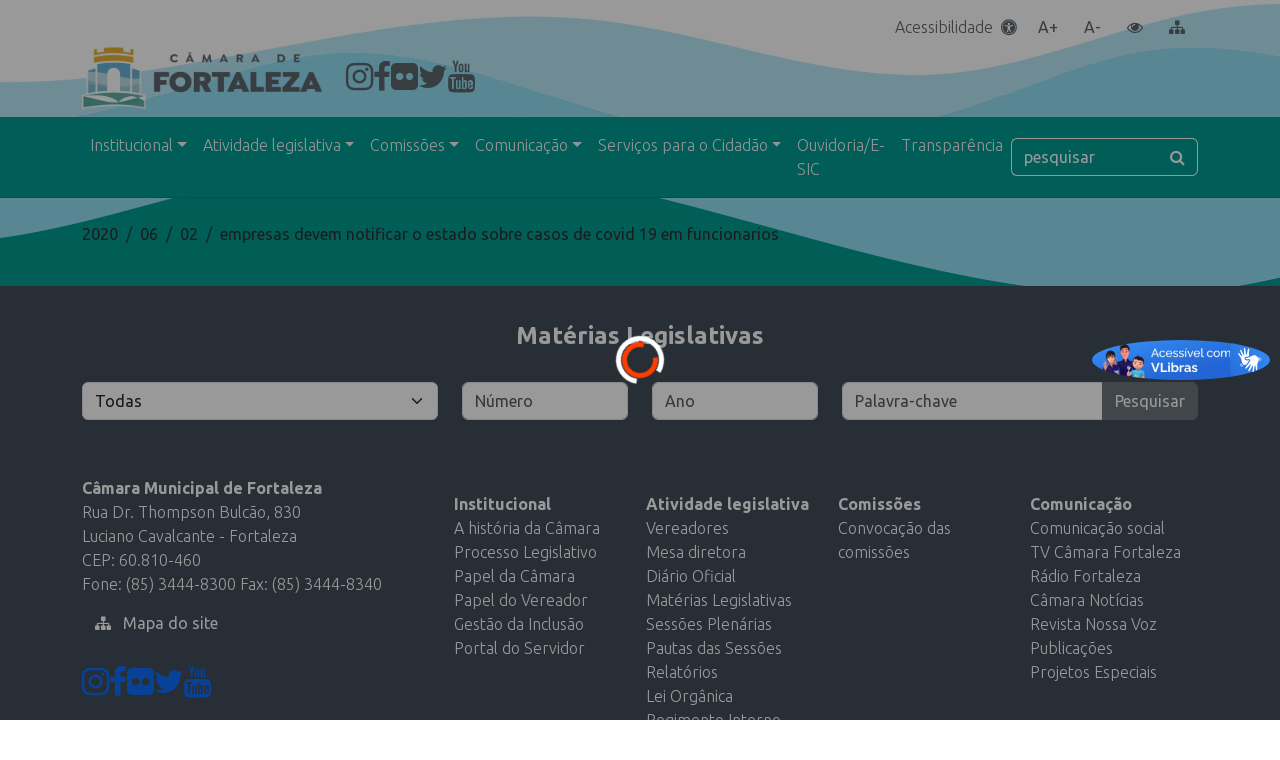

--- FILE ---
content_type: text/html; charset=UTF-8
request_url: https://www.cmfor.ce.gov.br/2020/06/02/empresas-devem-notificar-o-estado-sobre-casos-de-covid-19-em-funcionarios/
body_size: 945
content:
<!doctype html>
<html lang="pt-BR">

<head>
  <meta charset="UTF-8" />
  <meta name="viewport" content="width=device-width, initial-scale=1.0" />
  <meta http-equiv="Cache-Control" content="no-cache, no-store, must-revalidate">
  <meta http-equiv="Pragma" content="no-cache">
  <meta http-equiv="Expires" content="0">
  <link rel="icon" type="icon" href="favicon.ico" />
  <title>Câmara Municipal de Fortaleza</title>
  <script type="module" crossorigin src="/assets/index-DATQfFh5.js"></script>
  <link rel="stylesheet" crossorigin href="/assets/index-DxDqzfAj.css">
</head>

<body>
  <div id="root"></div>
  <div vw class="enabled">
    <div vw-access-button class="active"></div>
    <div vw-plugin-wrapper>
      <div class="vw-plugin-top-wrapper"></div>
    </div>
  </div>

  <script src="https://vlibras.gov.br/app/vlibras-plugin.js"></script>
  <script>new window.VLibras.Widget('https://vlibras.gov.br/app');</script>

</body>

</html>

--- FILE ---
content_type: application/javascript
request_url: https://www.cmfor.ce.gov.br/assets/_noticia-CPRAEO7p.js
body_size: 1807
content:
import{f as N,e as x,M as i,J as f,i as C}from"./index-DATQfFh5.js";const D=()=>{const c="/posts",l=N(),{loadingStart:p,loadingStop:g}=x(),{handleError:m}=C();async function y(t={page:1,search:""}){try{p();const{data:a,headers:r}=await f.get(c,{params:{_embed:!0,...t}}),n={pagination:{rowCount:Number(r["x-wp-total"]),pageCount:Number(r["x-wp-totalpages"]),page:Number(t.page)},data:a.map(({slug:o,title:s,content:e,excerpt:d,_embedded:u,...w})=>{var h;return{slug:o,title:s.rendered,content:e.rendered,resume:d.rendered,image:((h=u["wp:featuredmedia"])==null?void 0:h.length)>0?u["wp:featuredmedia"][0].source_url:null,dados:w}})};l(i.readPage(n))}catch(a){m(a)}finally{g()}}async function b(t={page:1}){try{p();const{data:a,headers:r}=await f.get(c,{params:{_embed:!0,categories:3,...t}}),n={pagination:{rowCount:Number(r["x-wp-total"]),pageCount:Number(r["x-wp-totalpages"]),page:Number(t.page)},data:a.map(({slug:o,title:s,content:e,excerpt:d,_embedded:u,...w})=>({slug:o,title:s.rendered,content:e.rendered,resume:d.rendered,image:u["wp:featuredmedia"].length>0?u["wp:featuredmedia"][0].media_details.sizes.full.source_url:null}))};l(i.destaques(n))}catch(a){m(a)}finally{g()}}async function _(t=null){var a,r,n,o,s;try{if(p(),!t)l(i.readOne(null));else{const{data:[e]}=await f.get(c,{params:{_embed:!0,slug:t}}),d={title:(a=e==null?void 0:e.title)==null?void 0:a.rendered,date:e==null?void 0:e.date,content:(r=e==null?void 0:e.content)==null?void 0:r.rendered,author:(o=(n=e==null?void 0:e._embedded)==null?void 0:n.author[0])==null?void 0:o.name,image:((s=e==null?void 0:e._embedded["wp:featuredmedia"])==null?void 0:s.length)>0?e==null?void 0:e._embedded["wp:featuredmedia"][0].source_url:null};l(i.read(d))}}catch(e){m(e)}finally{g()}}return{readPage:y,readDestaques:b,readOne:_}};export{D as u};


--- FILE ---
content_type: application/javascript
request_url: https://www.cmfor.ce.gov.br/assets/noticia-Cs3-qeC1.js
body_size: 6691
content:
import{w as d,x as i,y as s,z as m,D as u,u as c,r as l,j as r,H as h,c as f,m as g,E as b}from"./index-DATQfFh5.js";import{u as P}from"./_noticia-CPRAEO7p.js";const p={lessThanXSeconds:{one:"menos de um segundo",other:"menos de {{count}} segundos"},xSeconds:{one:"1 segundo",other:"{{count}} segundos"},halfAMinute:"meio minuto",lessThanXMinutes:{one:"menos de um minuto",other:"menos de {{count}} minutos"},xMinutes:{one:"1 minuto",other:"{{count}} minutos"},aboutXHours:{one:"cerca de 1 hora",other:"cerca de {{count}} horas"},xHours:{one:"1 hora",other:"{{count}} horas"},xDays:{one:"1 dia",other:"{{count}} dias"},aboutXWeeks:{one:"cerca de 1 semana",other:"cerca de {{count}} semanas"},xWeeks:{one:"1 semana",other:"{{count}} semanas"},aboutXMonths:{one:"cerca de 1 mês",other:"cerca de {{count}} meses"},xMonths:{one:"1 mês",other:"{{count}} meses"},aboutXYears:{one:"cerca de 1 ano",other:"cerca de {{count}} anos"},xYears:{one:"1 ano",other:"{{count}} anos"},overXYears:{one:"mais de 1 ano",other:"mais de {{count}} anos"},almostXYears:{one:"quase 1 ano",other:"quase {{count}} anos"}},y=(a,t,e)=>{let o;const n=p[a];return typeof n=="string"?o=n:t===1?o=n.one:o=n.other.replace("{{count}}",String(t)),e!=null&&e.addSuffix?e.comparison&&e.comparison>0?"em "+o:"há "+o:o},v={full:"EEEE, d 'de' MMMM 'de' y",long:"d 'de' MMMM 'de' y",medium:"d MMM y",short:"dd/MM/yyyy"},w={full:"HH:mm:ss zzzz",long:"HH:mm:ss z",medium:"HH:mm:ss",short:"HH:mm"},j={full:"{{date}} 'às' {{time}}",long:"{{date}} 'às' {{time}}",medium:"{{date}}, {{time}}",short:"{{date}}, {{time}}"},M={date:d({formats:v,defaultWidth:"full"}),time:d({formats:w,defaultWidth:"full"}),dateTime:d({formats:j,defaultWidth:"full"})},x={lastWeek:a=>{const t=a.getDay();return"'"+(t===0||t===6?"último":"última")+"' eeee 'às' p"},yesterday:"'ontem às' p",today:"'hoje às' p",tomorrow:"'amanhã às' p",nextWeek:"eeee 'às' p",other:"P"},W=(a,t,e,o)=>{const n=x[a];return typeof n=="function"?n(t):n},q={narrow:["AC","DC"],abbreviated:["AC","DC"],wide:["antes de cristo","depois de cristo"]},D={narrow:["1","2","3","4"],abbreviated:["T1","T2","T3","T4"],wide:["1º trimestre","2º trimestre","3º trimestre","4º trimestre"]},z={narrow:["j","f","m","a","m","j","j","a","s","o","n","d"],abbreviated:["jan","fev","mar","abr","mai","jun","jul","ago","set","out","nov","dez"],wide:["janeiro","fevereiro","março","abril","maio","junho","julho","agosto","setembro","outubro","novembro","dezembro"]},H={narrow:["D","S","T","Q","Q","S","S"],short:["dom","seg","ter","qua","qui","sex","sab"],abbreviated:["domingo","segunda","terça","quarta","quinta","sexta","sábado"],wide:["domingo","segunda-feira","terça-feira","quarta-feira","quinta-feira","sexta-feira","sábado"]},T={narrow:{am:"a",pm:"p",midnight:"mn",noon:"md",morning:"manhã",afternoon:"tarde",evening:"tarde",night:"noite"},abbreviated:{am:"AM",pm:"PM",midnight:"meia-noite",noon:"meio-dia",morning:"manhã",afternoon:"tarde",evening:"tarde",night:"noite"},wide:{am:"a.m.",pm:"p.m.",midnight:"meia-noite",noon:"meio-dia",morning:"manhã",afternoon:"tarde",evening:"tarde",night:"noite"}},k={narrow:{am:"a",pm:"p",midnight:"mn",noon:"md",morning:"da manhã",afternoon:"da tarde",evening:"da tarde",night:"da noite"},abbreviated:{am:"AM",pm:"PM",midnight:"meia-noite",noon:"meio-dia",morning:"da manhã",afternoon:"da tarde",evening:"da tarde",night:"da noite"},wide:{am:"a.m.",pm:"p.m.",midnight:"meia-noite",noon:"meio-dia",morning:"da manhã",afternoon:"da tarde",evening:"da tarde",night:"da noite"}},E=(a,t)=>{const e=Number(a);return(t==null?void 0:t.unit)==="week"?e+"ª":e+"º"},N={ordinalNumber:E,era:i({values:q,defaultWidth:"wide"}),quarter:i({values:D,defaultWidth:"wide",argumentCallback:a=>a-1}),month:i({values:z,defaultWidth:"wide"}),day:i({values:H,defaultWidth:"wide"}),dayPeriod:i({values:T,defaultWidth:"wide",formattingValues:k,defaultFormattingWidth:"wide"})},S=/^(\d+)[ºªo]?/i,F=/\d+/i,A={narrow:/^(ac|dc|a|d)/i,abbreviated:/^(a\.?\s?c\.?|d\.?\s?c\.?)/i,wide:/^(antes de cristo|depois de cristo)/i},C={any:[/^ac/i,/^dc/i],wide:[/^antes de cristo/i,/^depois de cristo/i]},V={narrow:/^[1234]/i,abbreviated:/^T[1234]/i,wide:/^[1234](º)? trimestre/i},X={any:[/1/i,/2/i,/3/i,/4/i]},L={narrow:/^[jfmajsond]/i,abbreviated:/^(jan|fev|mar|abr|mai|jun|jul|ago|set|out|nov|dez)/i,wide:/^(janeiro|fevereiro|março|abril|maio|junho|julho|agosto|setembro|outubro|novembro|dezembro)/i},R={narrow:[/^j/i,/^f/i,/^m/i,/^a/i,/^m/i,/^j/i,/^j/i,/^a/i,/^s/i,/^o/i,/^n/i,/^d/i],any:[/^ja/i,/^fev/i,/^mar/i,/^abr/i,/^mai/i,/^jun/i,/^jul/i,/^ago/i,/^set/i,/^out/i,/^nov/i,/^dez/i]},_={narrow:/^(dom|[23456]ª?|s[aá]b)/i,short:/^(dom|[23456]ª?|s[aá]b)/i,abbreviated:/^(dom|seg|ter|qua|qui|sex|s[aá]b)/i,wide:/^(domingo|(segunda|ter[cç]a|quarta|quinta|sexta)([- ]feira)?|s[aá]bado)/i},O={short:[/^d/i,/^2/i,/^3/i,/^4/i,/^5/i,/^6/i,/^s[aá]/i],narrow:[/^d/i,/^2/i,/^3/i,/^4/i,/^5/i,/^6/i,/^s[aá]/i],any:[/^d/i,/^seg/i,/^t/i,/^qua/i,/^qui/i,/^sex/i,/^s[aá]b/i]},Q={narrow:/^(a|p|mn|md|(da) (manhã|tarde|noite))/i,any:/^([ap]\.?\s?m\.?|meia[-\s]noite|meio[-\s]dia|(da) (manhã|tarde|noite))/i},Y={any:{am:/^a/i,pm:/^p/i,midnight:/^mn|^meia[-\s]noite/i,noon:/^md|^meio[-\s]dia/i,morning:/manhã/i,afternoon:/tarde/i,evening:/tarde/i,night:/noite/i}},B={ordinalNumber:m({matchPattern:S,parsePattern:F,valueCallback:a=>parseInt(a,10)}),era:s({matchPatterns:A,defaultMatchWidth:"wide",parsePatterns:C,defaultParseWidth:"any"}),quarter:s({matchPatterns:V,defaultMatchWidth:"wide",parsePatterns:X,defaultParseWidth:"any",valueCallback:a=>a+1}),month:s({matchPatterns:L,defaultMatchWidth:"wide",parsePatterns:R,defaultParseWidth:"any"}),day:s({matchPatterns:_,defaultMatchWidth:"wide",parsePatterns:O,defaultParseWidth:"any"}),dayPeriod:s({matchPatterns:Q,defaultMatchWidth:"any",parsePatterns:Y,defaultParseWidth:"any"})},I={code:"pt-BR",formatDistance:y,formatLong:M,formatRelative:W,localize:N,match:B,options:{weekStartsOn:0,firstWeekContainsDate:1}},K=()=>{const{slug:a=null}=u(),{readOne:t}=P(),{noticia:e}=c(n=>n.noticia),{APP_NAME:o}=f;return l.useEffect(()=>{t(a)},[a]),e?r.jsxs("section",{className:"container",children:[r.jsx(h,{children:r.jsxs("title",{children:[o," :: ",(e==null?void 0:e.title)||""]})}),r.jsx(g,{text:e==null?void 0:e.title,noticiaTitle:!0,dangerous:!0}),e.date!==null&&e.date!==void 0&&r.jsx("p",{children:b(e==null?void 0:e.date,"PPP",{locale:I})}),r.jsx("img",{src:e.image,className:"mb-2 img-fluid img-max-400"}),r.jsx("div",{dangerouslySetInnerHTML:{__html:e==null?void 0:e.content},style:{textAlign:"justify"}}),r.jsxs("p",{className:"reporter",children:["Repórter: ",e==null?void 0:e.author]})]}):null};export{K as default};
